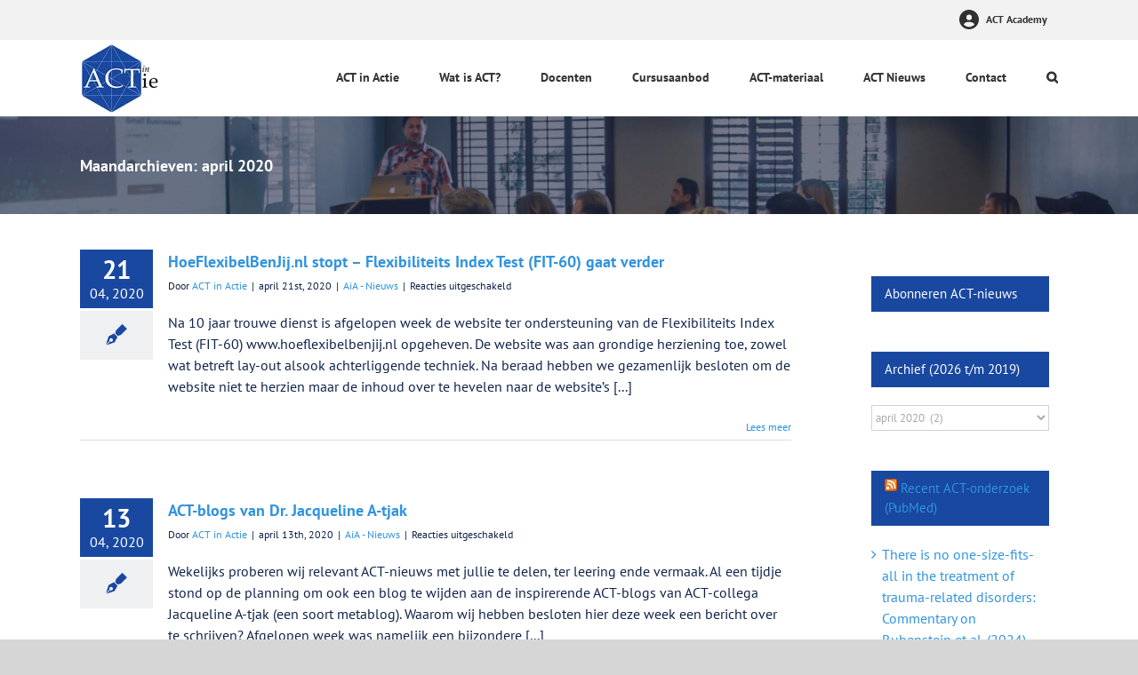

--- FILE ---
content_type: text/html; charset=UTF-8
request_url: https://www.actinactie.nl/2020/04/
body_size: 16637
content:
<!DOCTYPE html><html class="avada-html-layout-wide avada-html-header-position-top avada-html-is-archive" lang="nl-NL" prefix="og: http://ogp.me/ns# fb: http://ogp.me/ns/fb#"><head><script data-no-optimize="1">var litespeed_docref=sessionStorage.getItem("litespeed_docref");litespeed_docref&&(Object.defineProperty(document,"referrer",{get:function(){return litespeed_docref}}),sessionStorage.removeItem("litespeed_docref"));</script> <meta http-equiv="X-UA-Compatible" content="IE=edge" /><meta http-equiv="Content-Type" content="text/html; charset=utf-8"/><meta name="viewport" content="width=device-width, initial-scale=1" /><meta name='robots' content='noindex, follow' /><title>april 2020 - ACT in Actie</title><meta property="og:locale" content="nl_NL" /><meta property="og:type" content="website" /><meta property="og:title" content="april 2020 - ACT in Actie" /><meta property="og:url" content="https://www.actinactie.nl/2020/04/" /><meta property="og:site_name" content="ACT in Actie" /><meta name="twitter:card" content="summary_large_image" /><meta name="twitter:site" content="@timbatink" /> <script type="application/ld+json" class="yoast-schema-graph">{"@context":"https://schema.org","@graph":[{"@type":"CollectionPage","@id":"https://www.actinactie.nl/2020/04/","url":"https://www.actinactie.nl/2020/04/","name":"april 2020 - ACT in Actie","isPartOf":{"@id":"https://www.actinactie.nl/#website"},"breadcrumb":{"@id":"https://www.actinactie.nl/2020/04/#breadcrumb"},"inLanguage":"nl-NL"},{"@type":"BreadcrumbList","@id":"https://www.actinactie.nl/2020/04/#breadcrumb","itemListElement":[{"@type":"ListItem","position":1,"name":"Home","item":"https://www.actinactie.nl/"},{"@type":"ListItem","position":2,"name":"Archieven voor april 2020"}]},{"@type":"WebSite","@id":"https://www.actinactie.nl/#website","url":"https://www.actinactie.nl/","name":"ACT in Actie","description":"Cursus &amp; Opleiding","publisher":{"@id":"https://www.actinactie.nl/#organization"},"potentialAction":[{"@type":"SearchAction","target":{"@type":"EntryPoint","urlTemplate":"https://www.actinactie.nl/?s={search_term_string}"},"query-input":{"@type":"PropertyValueSpecification","valueRequired":true,"valueName":"search_term_string"}}],"inLanguage":"nl-NL"},{"@type":"Organization","@id":"https://www.actinactie.nl/#organization","name":"ACT in Actie - Cursus en Opleiding","url":"https://www.actinactie.nl/","logo":{"@type":"ImageObject","inLanguage":"nl-NL","@id":"https://www.actinactie.nl/#/schema/logo/image/","url":"https://www.actinactie.nl/WP/wp-content/uploads/2017/04/ACTinActie.jpg","contentUrl":"https://www.actinactie.nl/WP/wp-content/uploads/2017/04/ACTinActie.jpg","width":600,"height":600,"caption":"ACT in Actie - Cursus en Opleiding"},"image":{"@id":"https://www.actinactie.nl/#/schema/logo/image/"},"sameAs":["https://www.facebook.com/ACTinActie/","https://x.com/timbatink","http://www.linkedin.com/in/tim-batink-2b373a23","http://www.youtube.com/channel/UC8mVIA8JH_AeYrN6LwAz33g"]}]}</script> <link rel='dns-prefetch' href='//ajax.googleapis.com' /><link rel="alternate" type="application/rss+xml" title="ACT in Actie &raquo; feed" href="https://www.actinactie.nl/feed/" /><meta property="og:locale" content="nl_NL"/><meta property="og:type" content="article"/><meta property="og:site_name" content="ACT in Actie"/><meta property="og:title" content="april 2020 - ACT in Actie"/><meta property="og:url" content="https://www.actinactie.nl/aia-nieuws/10-jaar-hoeflexibelbenjij-nl-signing-off/"/><meta property="og:image" content="https://www.actinactie.nl/WP/wp-content/uploads/2023/07/actinactie-norm.jpg"/><meta property="og:image:width" content="89"/><meta property="og:image:height" content="85"/><meta property="og:image:type" content="image/jpeg"/><style id='wp-img-auto-sizes-contain-inline-css' type='text/css'>img:is([sizes=auto i],[sizes^="auto," i]){contain-intrinsic-size:3000px 1500px}
/*# sourceURL=wp-img-auto-sizes-contain-inline-css */</style><link data-optimized="2" rel="stylesheet" href="https://www.actinactie.nl/WP/wp-content/litespeed/css/5f8b846a3a202c26d04ea1617ad5a431.css?ver=5aae7" /><link rel='stylesheet' id='jquery-style-css' href='https://ajax.googleapis.com/ajax/libs/jqueryui/1.11.4/themes/smoothness/jquery-ui.css?ver=6.9' type='text/css' media='all' /> <script type="litespeed/javascript" data-src="https://www.actinactie.nl/WP/wp-includes/js/jquery/jquery.min.js" id="jquery-core-js"></script> <link rel="https://api.w.org/" href="https://www.actinactie.nl/wp-json/" /><link rel="EditURI" type="application/rsd+xml" title="RSD" href="https://www.actinactie.nl/WP/xmlrpc.php?rsd" /><meta name="generator" content="WordPress 6.9" /><style type="text/css" id="css-fb-visibility">@media screen and (max-width: 640px){.fusion-no-small-visibility{display:none !important;}body .sm-text-align-center{text-align:center !important;}body .sm-text-align-left{text-align:left !important;}body .sm-text-align-right{text-align:right !important;}body .sm-text-align-justify{text-align:justify !important;}body .sm-flex-align-center{justify-content:center !important;}body .sm-flex-align-flex-start{justify-content:flex-start !important;}body .sm-flex-align-flex-end{justify-content:flex-end !important;}body .sm-mx-auto{margin-left:auto !important;margin-right:auto !important;}body .sm-ml-auto{margin-left:auto !important;}body .sm-mr-auto{margin-right:auto !important;}body .fusion-absolute-position-small{position:absolute;width:100%;}.awb-sticky.awb-sticky-small{ position: sticky; top: var(--awb-sticky-offset,0); }}@media screen and (min-width: 641px) and (max-width: 1024px){.fusion-no-medium-visibility{display:none !important;}body .md-text-align-center{text-align:center !important;}body .md-text-align-left{text-align:left !important;}body .md-text-align-right{text-align:right !important;}body .md-text-align-justify{text-align:justify !important;}body .md-flex-align-center{justify-content:center !important;}body .md-flex-align-flex-start{justify-content:flex-start !important;}body .md-flex-align-flex-end{justify-content:flex-end !important;}body .md-mx-auto{margin-left:auto !important;margin-right:auto !important;}body .md-ml-auto{margin-left:auto !important;}body .md-mr-auto{margin-right:auto !important;}body .fusion-absolute-position-medium{position:absolute;width:100%;}.awb-sticky.awb-sticky-medium{ position: sticky; top: var(--awb-sticky-offset,0); }}@media screen and (min-width: 1025px){.fusion-no-large-visibility{display:none !important;}body .lg-text-align-center{text-align:center !important;}body .lg-text-align-left{text-align:left !important;}body .lg-text-align-right{text-align:right !important;}body .lg-text-align-justify{text-align:justify !important;}body .lg-flex-align-center{justify-content:center !important;}body .lg-flex-align-flex-start{justify-content:flex-start !important;}body .lg-flex-align-flex-end{justify-content:flex-end !important;}body .lg-mx-auto{margin-left:auto !important;margin-right:auto !important;}body .lg-ml-auto{margin-left:auto !important;}body .lg-mr-auto{margin-right:auto !important;}body .fusion-absolute-position-large{position:absolute;width:100%;}.awb-sticky.awb-sticky-large{ position: sticky; top: var(--awb-sticky-offset,0); }}</style><link rel="icon" href="https://www.actinactie.nl/WP/wp-content/uploads/2017/04/cropped-ACTinActie-32x32.jpg" sizes="32x32" /><link rel="icon" href="https://www.actinactie.nl/WP/wp-content/uploads/2017/04/cropped-ACTinActie-192x192.jpg" sizes="192x192" /><link rel="apple-touch-icon" href="https://www.actinactie.nl/WP/wp-content/uploads/2017/04/cropped-ACTinActie-180x180.jpg" /><meta name="msapplication-TileImage" content="https://www.actinactie.nl/WP/wp-content/uploads/2017/04/cropped-ACTinActie-270x270.jpg" /><style type="text/css" id="wp-custom-css">.fusion-social-links-header {
display: none;
}</style> <script type="litespeed/javascript">var doc=document.documentElement;doc.setAttribute('data-useragent',navigator.userAgent)</script>  <script type="litespeed/javascript">(function(w,d,s,l,i){w[l]=w[l]||[];w[l].push({'gtm.start':new Date().getTime(),event:'gtm.js'});var f=d.getElementsByTagName(s)[0],j=d.createElement(s),dl=l!='dataLayer'?'&l='+l:'';j.async=!0;j.src='https://www.googletagmanager.com/gtm.js?id='+i+dl;f.parentNode.insertBefore(j,f)})(window,document,'script','dataLayer','GTM-K8QX6RV')</script> <style id='global-styles-inline-css' type='text/css'>:root{--wp--preset--aspect-ratio--square: 1;--wp--preset--aspect-ratio--4-3: 4/3;--wp--preset--aspect-ratio--3-4: 3/4;--wp--preset--aspect-ratio--3-2: 3/2;--wp--preset--aspect-ratio--2-3: 2/3;--wp--preset--aspect-ratio--16-9: 16/9;--wp--preset--aspect-ratio--9-16: 9/16;--wp--preset--color--black: #000000;--wp--preset--color--cyan-bluish-gray: #abb8c3;--wp--preset--color--white: #ffffff;--wp--preset--color--pale-pink: #f78da7;--wp--preset--color--vivid-red: #cf2e2e;--wp--preset--color--luminous-vivid-orange: #ff6900;--wp--preset--color--luminous-vivid-amber: #fcb900;--wp--preset--color--light-green-cyan: #7bdcb5;--wp--preset--color--vivid-green-cyan: #00d084;--wp--preset--color--pale-cyan-blue: #8ed1fc;--wp--preset--color--vivid-cyan-blue: #0693e3;--wp--preset--color--vivid-purple: #9b51e0;--wp--preset--color--awb-color-1: rgba(255,255,255,1);--wp--preset--color--awb-color-2: rgba(246,246,246,1);--wp--preset--color--awb-color-3: rgba(224,222,222,1);--wp--preset--color--awb-color-4: rgba(160,206,78,1);--wp--preset--color--awb-color-5: rgba(48,147,222,1);--wp--preset--color--awb-color-6: rgba(116,116,116,1);--wp--preset--color--awb-color-7: rgba(25,72,160,1);--wp--preset--color--awb-color-8: rgba(51,51,51,1);--wp--preset--color--awb-color-custom-10: rgba(235,234,234,1);--wp--preset--color--awb-color-custom-11: rgba(17,36,75,1);--wp--preset--color--awb-color-custom-12: rgba(235,234,234,0.8);--wp--preset--color--awb-color-custom-13: rgba(248,248,248,1);--wp--preset--color--awb-color-custom-14: rgba(249,249,249,1);--wp--preset--gradient--vivid-cyan-blue-to-vivid-purple: linear-gradient(135deg,rgb(6,147,227) 0%,rgb(155,81,224) 100%);--wp--preset--gradient--light-green-cyan-to-vivid-green-cyan: linear-gradient(135deg,rgb(122,220,180) 0%,rgb(0,208,130) 100%);--wp--preset--gradient--luminous-vivid-amber-to-luminous-vivid-orange: linear-gradient(135deg,rgb(252,185,0) 0%,rgb(255,105,0) 100%);--wp--preset--gradient--luminous-vivid-orange-to-vivid-red: linear-gradient(135deg,rgb(255,105,0) 0%,rgb(207,46,46) 100%);--wp--preset--gradient--very-light-gray-to-cyan-bluish-gray: linear-gradient(135deg,rgb(238,238,238) 0%,rgb(169,184,195) 100%);--wp--preset--gradient--cool-to-warm-spectrum: linear-gradient(135deg,rgb(74,234,220) 0%,rgb(151,120,209) 20%,rgb(207,42,186) 40%,rgb(238,44,130) 60%,rgb(251,105,98) 80%,rgb(254,248,76) 100%);--wp--preset--gradient--blush-light-purple: linear-gradient(135deg,rgb(255,206,236) 0%,rgb(152,150,240) 100%);--wp--preset--gradient--blush-bordeaux: linear-gradient(135deg,rgb(254,205,165) 0%,rgb(254,45,45) 50%,rgb(107,0,62) 100%);--wp--preset--gradient--luminous-dusk: linear-gradient(135deg,rgb(255,203,112) 0%,rgb(199,81,192) 50%,rgb(65,88,208) 100%);--wp--preset--gradient--pale-ocean: linear-gradient(135deg,rgb(255,245,203) 0%,rgb(182,227,212) 50%,rgb(51,167,181) 100%);--wp--preset--gradient--electric-grass: linear-gradient(135deg,rgb(202,248,128) 0%,rgb(113,206,126) 100%);--wp--preset--gradient--midnight: linear-gradient(135deg,rgb(2,3,129) 0%,rgb(40,116,252) 100%);--wp--preset--font-size--small: 12px;--wp--preset--font-size--medium: 20px;--wp--preset--font-size--large: 24px;--wp--preset--font-size--x-large: 42px;--wp--preset--font-size--normal: 16px;--wp--preset--font-size--xlarge: 32px;--wp--preset--font-size--huge: 48px;--wp--preset--spacing--20: 0.44rem;--wp--preset--spacing--30: 0.67rem;--wp--preset--spacing--40: 1rem;--wp--preset--spacing--50: 1.5rem;--wp--preset--spacing--60: 2.25rem;--wp--preset--spacing--70: 3.38rem;--wp--preset--spacing--80: 5.06rem;--wp--preset--shadow--natural: 6px 6px 9px rgba(0, 0, 0, 0.2);--wp--preset--shadow--deep: 12px 12px 50px rgba(0, 0, 0, 0.4);--wp--preset--shadow--sharp: 6px 6px 0px rgba(0, 0, 0, 0.2);--wp--preset--shadow--outlined: 6px 6px 0px -3px rgb(255, 255, 255), 6px 6px rgb(0, 0, 0);--wp--preset--shadow--crisp: 6px 6px 0px rgb(0, 0, 0);}:where(.is-layout-flex){gap: 0.5em;}:where(.is-layout-grid){gap: 0.5em;}body .is-layout-flex{display: flex;}.is-layout-flex{flex-wrap: wrap;align-items: center;}.is-layout-flex > :is(*, div){margin: 0;}body .is-layout-grid{display: grid;}.is-layout-grid > :is(*, div){margin: 0;}:where(.wp-block-columns.is-layout-flex){gap: 2em;}:where(.wp-block-columns.is-layout-grid){gap: 2em;}:where(.wp-block-post-template.is-layout-flex){gap: 1.25em;}:where(.wp-block-post-template.is-layout-grid){gap: 1.25em;}.has-black-color{color: var(--wp--preset--color--black) !important;}.has-cyan-bluish-gray-color{color: var(--wp--preset--color--cyan-bluish-gray) !important;}.has-white-color{color: var(--wp--preset--color--white) !important;}.has-pale-pink-color{color: var(--wp--preset--color--pale-pink) !important;}.has-vivid-red-color{color: var(--wp--preset--color--vivid-red) !important;}.has-luminous-vivid-orange-color{color: var(--wp--preset--color--luminous-vivid-orange) !important;}.has-luminous-vivid-amber-color{color: var(--wp--preset--color--luminous-vivid-amber) !important;}.has-light-green-cyan-color{color: var(--wp--preset--color--light-green-cyan) !important;}.has-vivid-green-cyan-color{color: var(--wp--preset--color--vivid-green-cyan) !important;}.has-pale-cyan-blue-color{color: var(--wp--preset--color--pale-cyan-blue) !important;}.has-vivid-cyan-blue-color{color: var(--wp--preset--color--vivid-cyan-blue) !important;}.has-vivid-purple-color{color: var(--wp--preset--color--vivid-purple) !important;}.has-black-background-color{background-color: var(--wp--preset--color--black) !important;}.has-cyan-bluish-gray-background-color{background-color: var(--wp--preset--color--cyan-bluish-gray) !important;}.has-white-background-color{background-color: var(--wp--preset--color--white) !important;}.has-pale-pink-background-color{background-color: var(--wp--preset--color--pale-pink) !important;}.has-vivid-red-background-color{background-color: var(--wp--preset--color--vivid-red) !important;}.has-luminous-vivid-orange-background-color{background-color: var(--wp--preset--color--luminous-vivid-orange) !important;}.has-luminous-vivid-amber-background-color{background-color: var(--wp--preset--color--luminous-vivid-amber) !important;}.has-light-green-cyan-background-color{background-color: var(--wp--preset--color--light-green-cyan) !important;}.has-vivid-green-cyan-background-color{background-color: var(--wp--preset--color--vivid-green-cyan) !important;}.has-pale-cyan-blue-background-color{background-color: var(--wp--preset--color--pale-cyan-blue) !important;}.has-vivid-cyan-blue-background-color{background-color: var(--wp--preset--color--vivid-cyan-blue) !important;}.has-vivid-purple-background-color{background-color: var(--wp--preset--color--vivid-purple) !important;}.has-black-border-color{border-color: var(--wp--preset--color--black) !important;}.has-cyan-bluish-gray-border-color{border-color: var(--wp--preset--color--cyan-bluish-gray) !important;}.has-white-border-color{border-color: var(--wp--preset--color--white) !important;}.has-pale-pink-border-color{border-color: var(--wp--preset--color--pale-pink) !important;}.has-vivid-red-border-color{border-color: var(--wp--preset--color--vivid-red) !important;}.has-luminous-vivid-orange-border-color{border-color: var(--wp--preset--color--luminous-vivid-orange) !important;}.has-luminous-vivid-amber-border-color{border-color: var(--wp--preset--color--luminous-vivid-amber) !important;}.has-light-green-cyan-border-color{border-color: var(--wp--preset--color--light-green-cyan) !important;}.has-vivid-green-cyan-border-color{border-color: var(--wp--preset--color--vivid-green-cyan) !important;}.has-pale-cyan-blue-border-color{border-color: var(--wp--preset--color--pale-cyan-blue) !important;}.has-vivid-cyan-blue-border-color{border-color: var(--wp--preset--color--vivid-cyan-blue) !important;}.has-vivid-purple-border-color{border-color: var(--wp--preset--color--vivid-purple) !important;}.has-vivid-cyan-blue-to-vivid-purple-gradient-background{background: var(--wp--preset--gradient--vivid-cyan-blue-to-vivid-purple) !important;}.has-light-green-cyan-to-vivid-green-cyan-gradient-background{background: var(--wp--preset--gradient--light-green-cyan-to-vivid-green-cyan) !important;}.has-luminous-vivid-amber-to-luminous-vivid-orange-gradient-background{background: var(--wp--preset--gradient--luminous-vivid-amber-to-luminous-vivid-orange) !important;}.has-luminous-vivid-orange-to-vivid-red-gradient-background{background: var(--wp--preset--gradient--luminous-vivid-orange-to-vivid-red) !important;}.has-very-light-gray-to-cyan-bluish-gray-gradient-background{background: var(--wp--preset--gradient--very-light-gray-to-cyan-bluish-gray) !important;}.has-cool-to-warm-spectrum-gradient-background{background: var(--wp--preset--gradient--cool-to-warm-spectrum) !important;}.has-blush-light-purple-gradient-background{background: var(--wp--preset--gradient--blush-light-purple) !important;}.has-blush-bordeaux-gradient-background{background: var(--wp--preset--gradient--blush-bordeaux) !important;}.has-luminous-dusk-gradient-background{background: var(--wp--preset--gradient--luminous-dusk) !important;}.has-pale-ocean-gradient-background{background: var(--wp--preset--gradient--pale-ocean) !important;}.has-electric-grass-gradient-background{background: var(--wp--preset--gradient--electric-grass) !important;}.has-midnight-gradient-background{background: var(--wp--preset--gradient--midnight) !important;}.has-small-font-size{font-size: var(--wp--preset--font-size--small) !important;}.has-medium-font-size{font-size: var(--wp--preset--font-size--medium) !important;}.has-large-font-size{font-size: var(--wp--preset--font-size--large) !important;}.has-x-large-font-size{font-size: var(--wp--preset--font-size--x-large) !important;}
/*# sourceURL=global-styles-inline-css */</style></head><body class="archive date wp-theme-Avada wp-child-theme-Avada-Child-Theme has-sidebar fusion-image-hovers fusion-pagination-sizing fusion-button_type-flat fusion-button_span-no fusion-button_gradient-linear avada-image-rollover-circle-yes avada-image-rollover-yes avada-image-rollover-direction-left fusion-body ltr fusion-sticky-header no-tablet-sticky-header no-mobile-sticky-header no-mobile-slidingbar no-mobile-totop avada-has-rev-slider-styles fusion-disable-outline fusion-sub-menu-fade mobile-logo-pos-left layout-wide-mode avada-has-boxed-modal-shadow-medium layout-scroll-offset-full avada-has-zero-margin-offset-top fusion-top-header menu-text-align-center mobile-menu-design-modern fusion-show-pagination-text fusion-header-layout-v3 avada-responsive avada-footer-fx-none avada-menu-highlight-style-bottombar fusion-search-form-classic fusion-main-menu-search-dropdown fusion-avatar-square avada-sticky-shrinkage avada-dropdown-styles avada-blog-layout-large alternate avada-blog-archive-layout-large alternate avada-header-shadow-no avada-menu-icon-position-left avada-has-megamenu-shadow avada-has-mainmenu-dropdown-divider avada-has-pagetitle-bg-full avada-has-main-nav-search-icon avada-has-breadcrumb-mobile-hidden avada-has-titlebar-bar_and_content avada-header-border-color-full-transparent avada-has-pagination-padding avada-flyout-menu-direction-fade avada-ec-views-v1" data-awb-post-id="2092">
<a class="skip-link screen-reader-text" href="#content">Ga naar inhoud</a><div id="boxed-wrapper"><div id="wrapper" class="fusion-wrapper"><div id="home" style="position:relative;top:-1px;"></div><header class="fusion-header-wrapper"><div class="fusion-header-v3 fusion-logo-alignment fusion-logo-left fusion-sticky-menu- fusion-sticky-logo-1 fusion-mobile-logo-  fusion-mobile-menu-design-modern"><div class="fusion-secondary-header"><div class="fusion-row"><div class="fusion-alignright"><div class="fusion-contact-info"><span class="fusion-contact-info-phone-number"><a href="https://actcursusonline.nl/my-account/" target="_blank" class="academy-button">ACT Academy</a></span></div></div></div></div><div class="fusion-header-sticky-height"></div><div class="fusion-header"><div class="fusion-row"><div class="fusion-logo" data-margin-top="8" data-margin-bottom="8" data-margin-left="0px" data-margin-right="0px">
<a class="fusion-logo-link"  href="https://www.actinactie.nl/" >
<img data-lazyloaded="1" src="[data-uri]" data-src="https://www.actinactie.nl/WP/wp-content/uploads/2023/07/actinactie-norm.jpg.webp" data-srcset="https://www.actinactie.nl/WP/wp-content/uploads/2023/07/actinactie-norm.jpg.webp 1x, https://www.actinactie.nl/WP/wp-content/uploads/2023/07/actinactie-ret.jpg.webp 2x" width="89" height="85" style="max-height:85px;height:auto;" alt="ACT in Actie Logo" data-retina_logo_url="https://www.actinactie.nl/WP/wp-content/uploads/2023/07/actinactie-ret.jpg.webp" class="fusion-standard-logo" />
<img data-lazyloaded="1" src="[data-uri]" data-src="https://www.actinactie.nl/WP/wp-content/uploads/2023/07/actinactie-norm.jpg.webp" data-srcset="https://www.actinactie.nl/WP/wp-content/uploads/2023/07/actinactie-norm.jpg.webp 1x, https://www.actinactie.nl/WP/wp-content/uploads/2023/07/actinactie-ret.jpg.webp 2x" width="89" height="85" style="max-height:85px;height:auto;" alt="ACT in Actie Logo" data-retina_logo_url="https://www.actinactie.nl/WP/wp-content/uploads/2023/07/actinactie-ret.jpg.webp" class="fusion-sticky-logo" />
</a></div><nav class="fusion-main-menu" aria-label="Main Menu"><ul id="menu-main" class="fusion-menu"><li  id="menu-item-77"  class="menu-item menu-item-type-post_type menu-item-object-page menu-item-home menu-item-77"  data-item-id="77"><a  href="https://www.actinactie.nl/" class="fusion-bottombar-highlight"><span class="menu-text">ACT in Actie</span></a></li><li  id="menu-item-46"  class="menu-item menu-item-type-post_type menu-item-object-page menu-item-46"  data-item-id="46"><a  href="https://www.actinactie.nl/wat-is-act/" class="fusion-bottombar-highlight"><span class="menu-text">Wat is ACT?</span></a></li><li  id="menu-item-372"  class="menu-item menu-item-type-post_type menu-item-object-page menu-item-372"  data-item-id="372"><a  href="https://www.actinactie.nl/docenten/" class="fusion-bottombar-highlight"><span class="menu-text">Docenten</span></a></li><li  id="menu-item-43"  class="menu-item menu-item-type-post_type menu-item-object-page menu-item-has-children menu-item-43 fusion-dropdown-menu"  data-item-id="43"><a  href="https://www.actinactie.nl/cursusaanbod/" class="fusion-bottombar-highlight"><span class="menu-text">Cursusaanbod</span></a><ul class="sub-menu"><li  id="menu-item-65"  class="menu-item menu-item-type-post_type menu-item-object-page menu-item-65 fusion-dropdown-submenu" ><a  href="https://www.actinactie.nl/act-cursus/" class="fusion-bottombar-highlight"><span>ACT-basiscursus</span></a></li><li  id="menu-item-2779"  class="menu-item menu-item-type-post_type menu-item-object-page menu-item-2779 fusion-dropdown-submenu" ><a  href="https://www.actinactie.nl/act-basiscursus-online/" class="fusion-bottombar-highlight"><span>ACT-basiscursus Online</span></a></li><li  id="menu-item-478"  class="menu-item menu-item-type-post_type menu-item-object-page menu-item-478 fusion-dropdown-submenu" ><a  href="https://www.actinactie.nl/act-verdiepingscursus/" class="fusion-bottombar-highlight"><span>ACT-verdiepingscursus</span></a></li><li  id="menu-item-5287"  class="menu-item menu-item-type-post_type menu-item-object-page menu-item-5287 fusion-dropdown-submenu" ><a  href="https://www.actinactie.nl/online-act-verdiepingscursus/" class="fusion-bottombar-highlight"><span>ACT-verdiepingscursus Online</span></a></li><li  id="menu-item-5578"  class="menu-item menu-item-type-post_type menu-item-object-page menu-item-5578 fusion-dropdown-submenu" ><a  href="https://www.actinactie.nl/specialisatie-act-schematherapie/" class="fusion-bottombar-highlight"><span>Specialisatie – ACT &#038; Schematherapie</span></a></li><li  id="menu-item-6786"  class="menu-item menu-item-type-post_type menu-item-object-page menu-item-6786 fusion-dropdown-submenu" ><a  href="https://www.actinactie.nl/specialisatie-act-jongeren/" class="fusion-bottombar-highlight"><span>Specialisatie – ACT &#038; Jongeren</span></a></li><li  id="menu-item-4152"  class="menu-item menu-item-type-post_type menu-item-object-page menu-item-4152 fusion-dropdown-submenu" ><a  href="https://www.actinactie.nl/specialisatie-act-chronische-pijn/" class="fusion-bottombar-highlight"><span>Specialisatie – ACT &#038; Chronische Pijn</span></a></li><li  id="menu-item-3737"  class="menu-item menu-item-type-post_type menu-item-object-page menu-item-3737 fusion-dropdown-submenu" ><a  href="https://www.actinactie.nl/specialisatie-act-slapen/" class="fusion-bottombar-highlight"><span>Specialisatie – ACT &#038; Slapeloosheid</span></a></li><li  id="menu-item-2807"  class="menu-item menu-item-type-post_type menu-item-object-page menu-item-2807 fusion-dropdown-submenu" ><a  href="https://www.actinactie.nl/act-in-actie-academy-professional-access/" class="fusion-bottombar-highlight"><span>ACTFLIX &#038; ACT in Actie Academy</span></a></li><li  id="menu-item-68"  class="menu-item menu-item-type-post_type menu-item-object-page menu-item-68 fusion-dropdown-submenu" ><a  href="https://www.actinactie.nl/supervisie/" class="fusion-bottombar-highlight"><span>Supervisie</span></a></li><li  id="menu-item-324"  class="menu-item menu-item-type-post_type menu-item-object-page menu-item-324 fusion-dropdown-submenu" ><a  href="https://www.actinactie.nl/aanmeldformulier/" class="fusion-bottombar-highlight"><span>Aanmelden</span></a></li></ul></li><li  id="menu-item-44"  class="menu-item menu-item-type-post_type menu-item-object-page menu-item-has-children menu-item-44 fusion-dropdown-menu"  data-item-id="44"><a  href="https://www.actinactie.nl/act-materiaal/" class="fusion-bottombar-highlight"><span class="menu-text">ACT-materiaal</span></a><ul class="sub-menu"><li  id="menu-item-69"  class="menu-item menu-item-type-post_type menu-item-object-page menu-item-69 fusion-dropdown-submenu" ><a  href="https://www.actinactie.nl/downloads/" class="fusion-bottombar-highlight"><span>Oefeningen, Metaforen &#038; Folders</span></a></li><li  id="menu-item-900"  class="menu-item menu-item-type-post_type menu-item-object-page menu-item-900 fusion-dropdown-submenu" ><a  href="https://www.actinactie.nl/audio-materiaal/" class="fusion-bottombar-highlight"><span>Audio materiaal</span></a></li><li  id="menu-item-901"  class="menu-item menu-item-type-post_type menu-item-object-page menu-item-901 fusion-dropdown-submenu" ><a  href="https://www.actinactie.nl/video-materiaal/" class="fusion-bottombar-highlight"><span>Video materiaal</span></a></li><li  id="menu-item-2067"  class="menu-item menu-item-type-post_type menu-item-object-page menu-item-2067 fusion-dropdown-submenu" ><a  href="https://www.actinactie.nl/flexibiliteits-index-test-fit-60/" class="fusion-bottombar-highlight"><span>Flexibiliteits Index Test (FIT-60)</span></a></li><li  id="menu-item-72"  class="menu-item menu-item-type-post_type menu-item-object-page menu-item-72 fusion-dropdown-submenu" ><a  href="https://www.actinactie.nl/zelftest/" class="fusion-bottombar-highlight"><span>Vragenlijsten</span></a></li><li  id="menu-item-71"  class="menu-item menu-item-type-post_type menu-item-object-page menu-item-71 fusion-dropdown-submenu" ><a  href="https://www.actinactie.nl/time-to-act/" class="fusion-bottombar-highlight"><span>Time to ACT!</span></a></li><li  id="menu-item-5372"  class="menu-item menu-item-type-post_type menu-item-object-page menu-item-5372 fusion-dropdown-submenu" ><a  href="https://www.actinactie.nl/klacht-naar-veerkracht-ehealth/" class="fusion-bottombar-highlight"><span>Klacht naar Veerkracht – eHealth</span></a></li></ul></li><li  id="menu-item-1161"  class="menu-item menu-item-type-post_type menu-item-object-page current_page_parent menu-item-1161"  data-item-id="1161"><a  href="https://www.actinactie.nl/actia-nieuws/" class="fusion-bottombar-highlight"><span class="menu-text">ACT Nieuws</span></a></li><li  id="menu-item-45"  class="menu-item menu-item-type-post_type menu-item-object-page menu-item-has-children menu-item-45 fusion-dropdown-menu"  data-item-id="45"><a  href="https://www.actinactie.nl/contact-2/" class="fusion-bottombar-highlight"><span class="menu-text">Contact</span></a><ul class="sub-menu"><li  id="menu-item-742"  class="menu-item menu-item-type-post_type menu-item-object-page menu-item-742 fusion-dropdown-submenu" ><a  href="https://www.actinactie.nl/contactformulier/" class="fusion-bottombar-highlight"><span>Contactformulier</span></a></li><li  id="menu-item-955"  class="menu-item menu-item-type-post_type menu-item-object-page menu-item-955 fusion-dropdown-submenu" ><a  href="https://www.actinactie.nl/cursuslocaties/" class="fusion-bottombar-highlight"><span>Cursuslocaties</span></a></li><li  id="menu-item-967"  class="menu-item menu-item-type-post_type menu-item-object-page menu-item-has-children menu-item-967 fusion-dropdown-submenu" ><a  href="https://www.actinactie.nl/regelgeving/" class="fusion-bottombar-highlight"><span>Regelgeving</span></a><ul class="sub-menu"><li  id="menu-item-84"  class="menu-item menu-item-type-post_type menu-item-object-page menu-item-84" ><a  href="https://www.actinactie.nl/algemene-voorwaarden/" class="fusion-bottombar-highlight"><span>Algemene Voorwaarden</span></a></li><li  id="menu-item-85"  class="menu-item menu-item-type-post_type menu-item-object-page menu-item-85" ><a  href="https://www.actinactie.nl/disclaimer/" class="fusion-bottombar-highlight"><span>Disclaimer</span></a></li><li  id="menu-item-966"  class="menu-item menu-item-type-post_type menu-item-object-page menu-item-966" ><a  href="https://www.actinactie.nl/cookieverklaring/" class="fusion-bottombar-highlight"><span>Cookieverklaring</span></a></li><li  id="menu-item-542"  class="menu-item menu-item-type-post_type menu-item-object-page menu-item-privacy-policy menu-item-542" ><a  href="https://www.actinactie.nl/privacyverklaring/" class="fusion-bottombar-highlight"><span>Privacyverklaring</span></a></li><li  id="menu-item-192"  class="menu-item menu-item-type-post_type menu-item-object-page menu-item-192" ><a  href="https://www.actinactie.nl/klachtprocedure/" class="fusion-bottombar-highlight"><span>Klachtprocedure</span></a></li></ul></li></ul></li><li class="fusion-custom-menu-item fusion-main-menu-search"><a class="fusion-main-menu-icon" href="#" aria-label="Zoeken" data-title="Zoeken" title="Zoeken" role="button" aria-expanded="false"></a><div class="fusion-custom-menu-item-contents"><form role="search" class="searchform fusion-search-form  fusion-search-form-classic" method="get" action="https://www.actinactie.nl/"><div class="fusion-search-form-content"><div class="fusion-search-field search-field">
<label><span class="screen-reader-text">Zoeken naar:</span>
<input type="search" value="" name="s" class="s" placeholder="Zoeken..." required aria-required="true" aria-label="Zoeken..."/>
</label></div><div class="fusion-search-button search-button">
<input type="submit" class="fusion-search-submit searchsubmit" aria-label="Zoeken" value="&#xf002;" /></div></div></form></div></li></ul></nav><div class="fusion-mobile-menu-icons">
<a href="#" class="fusion-icon awb-icon-bars" aria-label="Toggle mobile menu" aria-expanded="false"></a></div><nav class="fusion-mobile-nav-holder fusion-mobile-menu-text-align-left" aria-label="Main Menu Mobile"></nav></div></div></div><div class="fusion-clearfix"></div></header><div id="sliders-container" class="fusion-slider-visibility"></div><section class="avada-page-titlebar-wrapper" aria-labelledby="awb-ptb-heading"><div class="fusion-page-title-bar fusion-page-title-bar-breadcrumbs fusion-page-title-bar-left"><div class="fusion-page-title-row"><div class="fusion-page-title-wrapper"><div class="fusion-page-title-captions"><h1 id="awb-ptb-heading" class="entry-title">Maandarchieven: <span>april 2020</span></h1></div></div></div></div></section><main id="main" class="clearfix "><div class="fusion-row" style=""><section id="content" class="" style="float: left;"><div id="posts-container" class="fusion-blog-archive fusion-blog-layout-large-alternate-wrapper fusion-clearfix"><div class="fusion-posts-container fusion-blog-layout-large-alternate fusion-blog-pagination fusion-blog-rollover " data-pages="1"><article id="post-2092" class="fusion-post-large-alternate  post fusion-clearfix post-2092 type-post status-publish format-standard hentry category-aia-nieuws"><div class="fusion-date-and-formats"><div class="fusion-date-box">
<span class="fusion-date">
21	</span>
<span class="fusion-month-year">
04, 2020	</span></div><div class="fusion-format-box">
<i class="awb-icon-pen" aria-hidden="true"></i></div></div><div class="fusion-post-content post-content"><h2 class="entry-title fusion-post-title"><a href="https://www.actinactie.nl/aia-nieuws/10-jaar-hoeflexibelbenjij-nl-signing-off/">HoeFlexibelBenJij.nl stopt &#8211; Flexibiliteits Index Test (FIT-60) gaat verder</a></h2><p class="fusion-single-line-meta">Door <span><a href="https://www.actinactie.nl/author/admin/" title="Berichten van ACT in Actie" rel="author">ACT in Actie</a></span><span class="fusion-inline-sep">|</span><span class="updated rich-snippet-hidden">2022-03-25T14:26:17+01:00</span><span>april 21st, 2020</span><span class="fusion-inline-sep">|</span><a href="https://www.actinactie.nl/category/aia-nieuws/" rel="category tag">AiA - Nieuws</a><span class="fusion-inline-sep">|</span><span class="fusion-comments"><span>Reacties uitgeschakeld<span class="screen-reader-text"> voor HoeFlexibelBenJij.nl stopt &#8211; Flexibiliteits Index Test (FIT-60) gaat verder</span></span></span></p><div class="fusion-post-content-container"><p>Na 10 jaar trouwe dienst is afgelopen week de website ter ondersteuning van de Flexibiliteits Index Test (FIT-60) www.hoeflexibelbenjij.nl opgeheven. De website was aan grondige herziening toe, zowel wat betreft lay-out alsook achterliggende techniek. Na beraad hebben we gezamenlijk besloten om de website niet te herzien maar de inhoud over te hevelen naar de website’s  [...]</p></div></div><div class="fusion-meta-info"><div class="fusion-alignright">
<a href="https://www.actinactie.nl/aia-nieuws/10-jaar-hoeflexibelbenjij-nl-signing-off/" class="fusion-read-more" aria-label="More on HoeFlexibelBenJij.nl stopt &#8211; Flexibiliteits Index Test (FIT-60) gaat verder">
Lees meer									</a></div></div></article><article id="post-1896" class="fusion-post-large-alternate  post fusion-clearfix post-1896 type-post status-publish format-standard hentry category-aia-nieuws"><div class="fusion-date-and-formats"><div class="fusion-date-box">
<span class="fusion-date">
13	</span>
<span class="fusion-month-year">
04, 2020	</span></div><div class="fusion-format-box">
<i class="awb-icon-pen" aria-hidden="true"></i></div></div><div class="fusion-post-content post-content"><h2 class="entry-title fusion-post-title"><a href="https://www.actinactie.nl/aia-nieuws/act-blogs-van-dr-jacqueline-a-tjak/">ACT-blogs van Dr. Jacqueline A-tjak</a></h2><p class="fusion-single-line-meta">Door <span><a href="https://www.actinactie.nl/author/admin/" title="Berichten van ACT in Actie" rel="author">ACT in Actie</a></span><span class="fusion-inline-sep">|</span><span class="updated rich-snippet-hidden">2020-04-12T10:51:02+02:00</span><span>april 13th, 2020</span><span class="fusion-inline-sep">|</span><a href="https://www.actinactie.nl/category/aia-nieuws/" rel="category tag">AiA - Nieuws</a><span class="fusion-inline-sep">|</span><span class="fusion-comments"><span>Reacties uitgeschakeld<span class="screen-reader-text"> voor ACT-blogs van Dr. Jacqueline A-tjak</span></span></span></p><div class="fusion-post-content-container"><p>Wekelijks proberen wij relevant ACT-nieuws met jullie te delen, ter leering ende vermaak. Al een tijdje stond op de planning om ook een blog te wijden aan de inspirerende ACT-blogs van ACT-collega Jacqueline A-tjak (een soort metablog). Waarom wij hebben besloten hier deze week een bericht over te schrijven? Afgelopen week was namelijk een bijzondere  [...]</p></div></div><div class="fusion-meta-info"><div class="fusion-alignright">
<a href="https://www.actinactie.nl/aia-nieuws/act-blogs-van-dr-jacqueline-a-tjak/" class="fusion-read-more" aria-label="More on ACT-blogs van Dr. Jacqueline A-tjak">
Lees meer									</a></div></div></article></div></div></section><aside id="sidebar" class="sidebar fusion-widget-area fusion-content-widget-area fusion-sidebar-right fusion-blogsidebar" style="float: right;" data=""><section id="text-3" class="widget widget_text" style="border-style: solid;border-color:transparent;border-width:0px;"><div class="heading"><h4 class="widget-title">Abonneren ACT-nieuws</h4></div><div class="textwidget"><div class="_form_1"></div><p><script type="litespeed/javascript" data-src="https://actinactiecursusenopleiding.activehosted.com/f/embed.php?id=1" charset="utf-8"></script></p></div></section><section id="archives-2" class="widget widget_archive" style="border-style: solid;border-color:transparent;border-width:0px;"><div class="heading"><h4 class="widget-title">Archief (2026 t/m 2019)</h4></div>		<label class="screen-reader-text" for="archives-dropdown-2">Archief (2026 t/m 2019)</label>
<select id="archives-dropdown-2" name="archive-dropdown"><option value="">Maand selecteren</option><option value='https://www.actinactie.nl/2026/01/'> januari 2026 &nbsp;(5)</option><option value='https://www.actinactie.nl/2025/12/'> december 2025 &nbsp;(25)</option><option value='https://www.actinactie.nl/2025/11/'> november 2025 &nbsp;(6)</option><option value='https://www.actinactie.nl/2025/10/'> oktober 2025 &nbsp;(5)</option><option value='https://www.actinactie.nl/2025/09/'> september 2025 &nbsp;(6)</option><option value='https://www.actinactie.nl/2025/08/'> augustus 2025 &nbsp;(6)</option><option value='https://www.actinactie.nl/2025/07/'> juli 2025 &nbsp;(5)</option><option value='https://www.actinactie.nl/2025/06/'> juni 2025 &nbsp;(8)</option><option value='https://www.actinactie.nl/2025/05/'> mei 2025 &nbsp;(6)</option><option value='https://www.actinactie.nl/2025/04/'> april 2025 &nbsp;(4)</option><option value='https://www.actinactie.nl/2025/03/'> maart 2025 &nbsp;(4)</option><option value='https://www.actinactie.nl/2025/02/'> februari 2025 &nbsp;(5)</option><option value='https://www.actinactie.nl/2025/01/'> januari 2025 &nbsp;(7)</option><option value='https://www.actinactie.nl/2024/12/'> december 2024 &nbsp;(4)</option><option value='https://www.actinactie.nl/2024/11/'> november 2024 &nbsp;(4)</option><option value='https://www.actinactie.nl/2024/10/'> oktober 2024 &nbsp;(6)</option><option value='https://www.actinactie.nl/2024/09/'> september 2024 &nbsp;(4)</option><option value='https://www.actinactie.nl/2024/08/'> augustus 2024 &nbsp;(6)</option><option value='https://www.actinactie.nl/2024/07/'> juli 2024 &nbsp;(4)</option><option value='https://www.actinactie.nl/2024/06/'> juni 2024 &nbsp;(5)</option><option value='https://www.actinactie.nl/2024/05/'> mei 2024 &nbsp;(7)</option><option value='https://www.actinactie.nl/2024/04/'> april 2024 &nbsp;(4)</option><option value='https://www.actinactie.nl/2024/03/'> maart 2024 &nbsp;(4)</option><option value='https://www.actinactie.nl/2024/02/'> februari 2024 &nbsp;(4)</option><option value='https://www.actinactie.nl/2024/01/'> januari 2024 &nbsp;(5)</option><option value='https://www.actinactie.nl/2023/12/'> december 2023 &nbsp;(4)</option><option value='https://www.actinactie.nl/2023/11/'> november 2023 &nbsp;(6)</option><option value='https://www.actinactie.nl/2023/10/'> oktober 2023 &nbsp;(5)</option><option value='https://www.actinactie.nl/2023/09/'> september 2023 &nbsp;(5)</option><option value='https://www.actinactie.nl/2023/08/'> augustus 2023 &nbsp;(6)</option><option value='https://www.actinactie.nl/2023/07/'> juli 2023 &nbsp;(6)</option><option value='https://www.actinactie.nl/2023/06/'> juni 2023 &nbsp;(5)</option><option value='https://www.actinactie.nl/2023/05/'> mei 2023 &nbsp;(4)</option><option value='https://www.actinactie.nl/2023/04/'> april 2023 &nbsp;(4)</option><option value='https://www.actinactie.nl/2023/03/'> maart 2023 &nbsp;(5)</option><option value='https://www.actinactie.nl/2023/02/'> februari 2023 &nbsp;(5)</option><option value='https://www.actinactie.nl/2023/01/'> januari 2023 &nbsp;(3)</option><option value='https://www.actinactie.nl/2022/12/'> december 2022 &nbsp;(3)</option><option value='https://www.actinactie.nl/2022/11/'> november 2022 &nbsp;(4)</option><option value='https://www.actinactie.nl/2022/10/'> oktober 2022 &nbsp;(5)</option><option value='https://www.actinactie.nl/2022/09/'> september 2022 &nbsp;(6)</option><option value='https://www.actinactie.nl/2022/08/'> augustus 2022 &nbsp;(3)</option><option value='https://www.actinactie.nl/2022/07/'> juli 2022 &nbsp;(3)</option><option value='https://www.actinactie.nl/2022/06/'> juni 2022 &nbsp;(5)</option><option value='https://www.actinactie.nl/2022/05/'> mei 2022 &nbsp;(3)</option><option value='https://www.actinactie.nl/2022/04/'> april 2022 &nbsp;(1)</option><option value='https://www.actinactie.nl/2022/03/'> maart 2022 &nbsp;(4)</option><option value='https://www.actinactie.nl/2022/01/'> januari 2022 &nbsp;(4)</option><option value='https://www.actinactie.nl/2021/12/'> december 2021 &nbsp;(2)</option><option value='https://www.actinactie.nl/2021/11/'> november 2021 &nbsp;(2)</option><option value='https://www.actinactie.nl/2021/10/'> oktober 2021 &nbsp;(3)</option><option value='https://www.actinactie.nl/2021/09/'> september 2021 &nbsp;(1)</option><option value='https://www.actinactie.nl/2021/08/'> augustus 2021 &nbsp;(1)</option><option value='https://www.actinactie.nl/2021/07/'> juli 2021 &nbsp;(3)</option><option value='https://www.actinactie.nl/2021/06/'> juni 2021 &nbsp;(2)</option><option value='https://www.actinactie.nl/2021/05/'> mei 2021 &nbsp;(3)</option><option value='https://www.actinactie.nl/2021/04/'> april 2021 &nbsp;(3)</option><option value='https://www.actinactie.nl/2021/03/'> maart 2021 &nbsp;(1)</option><option value='https://www.actinactie.nl/2021/02/'> februari 2021 &nbsp;(2)</option><option value='https://www.actinactie.nl/2021/01/'> januari 2021 &nbsp;(3)</option><option value='https://www.actinactie.nl/2020/11/'> november 2020 &nbsp;(3)</option><option value='https://www.actinactie.nl/2020/10/'> oktober 2020 &nbsp;(2)</option><option value='https://www.actinactie.nl/2020/09/'> september 2020 &nbsp;(4)</option><option value='https://www.actinactie.nl/2020/08/'> augustus 2020 &nbsp;(6)</option><option value='https://www.actinactie.nl/2020/07/'> juli 2020 &nbsp;(2)</option><option value='https://www.actinactie.nl/2020/06/'> juni 2020 &nbsp;(4)</option><option value='https://www.actinactie.nl/2020/05/'> mei 2020 &nbsp;(4)</option><option value='https://www.actinactie.nl/2020/04/' selected='selected'> april 2020 &nbsp;(2)</option><option value='https://www.actinactie.nl/2020/03/'> maart 2020 &nbsp;(4)</option><option value='https://www.actinactie.nl/2020/02/'> februari 2020 &nbsp;(3)</option><option value='https://www.actinactie.nl/2020/01/'> januari 2020 &nbsp;(4)</option><option value='https://www.actinactie.nl/2019/12/'> december 2019 &nbsp;(5)</option><option value='https://www.actinactie.nl/2019/11/'> november 2019 &nbsp;(4)</option><option value='https://www.actinactie.nl/2019/10/'> oktober 2019 &nbsp;(4)</option><option value='https://www.actinactie.nl/2019/09/'> september 2019 &nbsp;(5)</option><option value='https://www.actinactie.nl/2019/08/'> augustus 2019 &nbsp;(5)</option><option value='https://www.actinactie.nl/2019/07/'> juli 2019 &nbsp;(9)</option></select> <script type="litespeed/javascript">((dropdownId)=>{const dropdown=document.getElementById(dropdownId);function onSelectChange(){setTimeout(()=>{if('escape'===dropdown.dataset.lastkey){return}
if(dropdown.value){document.location.href=dropdown.value}},250)}
function onKeyUp(event){if('Escape'===event.key){dropdown.dataset.lastkey='escape'}else{delete dropdown.dataset.lastkey}}
function onClick(){delete dropdown.dataset.lastkey}
dropdown.addEventListener('keyup',onKeyUp);dropdown.addEventListener('click',onClick);dropdown.addEventListener('change',onSelectChange)})("archives-dropdown-2")</script> </section><section id="rss-4" class="widget widget_rss" style="border-style: solid;border-color:transparent;border-width:0px;"><div class="heading"><h4 class="widget-title"><a class="rsswidget rss-widget-feed" href="https://pubmed.ncbi.nlm.nih.gov/rss/search/14yXSIREv9VN-UGLZt6LA3gszw2RY5tzTeRKKdq6wqN5Wc09Ce/?limit=5&#038;utm_campaign=pubmed-2&#038;fc=20230121053251"><img data-lazyloaded="1" src="[data-uri]" class="rss-widget-icon" style="border:0" width="14" height="14" data-src="https://www.actinactie.nl/WP/wp-includes/images/rss.png" alt="RSS" /></a> <a class="rsswidget rss-widget-title" href="https://pubmed.ncbi.nlm.nih.gov/rss-feed/?feed_id=14yXSIREv9VN-UGLZt6LA3gszw2RY5tzTeRKKdq6wqN5Wc09Ce&#038;ff=20260130035715&#038;utm_medium=rss&#038;v=2.18.0.post22+67771e2&#038;fc=20230121053251&#038;utm_campaign=pubmed-2&#038;utm_source=WordPress&#038;utm_content=14yXSIREv9VN-UGLZt6LA3gszw2RY5tzTeRKKdq6wqN5Wc09Ce">Recent ACT-onderzoek (PubMed)</a></h4></div><ul><li><a class='rsswidget' href='https://pubmed.ncbi.nlm.nih.gov/41609607/?utm_source=WordPress&#038;utm_medium=rss&#038;utm_campaign=pubmed-2&#038;utm_content=14yXSIREv9VN-UGLZt6LA3gszw2RY5tzTeRKKdq6wqN5Wc09Ce&#038;fc=20230121053251&#038;ff=20260130035715&#038;v=2.18.0.post22+67771e2'>There is no one-size-fits-all in the treatment of trauma-related disorders: Commentary on Rubenstein et al. (2024)</a> <span class="rss-date">29 januari 2026</span></li></ul></section><section id="rss-3" class="widget widget_rss" style="border-style: solid;border-color:transparent;border-width:0px;"><div class="heading"><h4 class="widget-title"><a class="rsswidget rss-widget-feed" href="https://stevenchayes.com/blog/"><img data-lazyloaded="1" src="[data-uri]" class="rss-widget-icon" style="border:0" width="14" height="14" data-src="https://www.actinactie.nl/WP/wp-includes/images/rss.png" alt="RSS" /></a> <a class="rsswidget rss-widget-title" href="https://stevenchayes.com/">Blog Prof. Steven Hayes</a></h4></div><ul><li><a class='rsswidget' href='https://stevenchayes.com/lassie-june-lockhart-and-a-lesson-i-learned-too-late/'>Lassie, June Lockhart, and a Lesson I Learned Too Late</a> <span class="rss-date">15 december 2025</span></li></ul></section><section id="rss-2" class="widget widget_rss" style="border-style: solid;border-color:transparent;border-width:0px;"><div class="heading"><h4 class="widget-title"><a class="rsswidget rss-widget-feed" href="https://contextualscience.org/news/feed"><img data-lazyloaded="1" src="[data-uri]" class="rss-widget-icon" style="border:0" width="14" height="14" data-src="https://www.actinactie.nl/WP/wp-includes/images/rss.png" alt="RSS" /></a> <a class="rsswidget rss-widget-title" href="https://contextualscience.org/">Internationale ACT-vereniging (ACBS)</a></h4></div><ul><li><a class='rsswidget' href='https://contextualscience.org/news/submit_your_nominations_acbs_board_directors_february_1st'>Submit Your Nominations for ACBS Board of Directors by February 1st</a> <span class="rss-date">27 januari 2026</span></li></ul></section></aside></div></main><div class="fusion-footer"><footer class="fusion-footer-widget-area fusion-widget-area fusion-footer-widget-area-center"><div class="fusion-row"><div class="fusion-columns fusion-columns-1 fusion-widget-area"><div class="fusion-column fusion-column-last col-lg-12 col-md-12 col-sm-12"><section id="custom_html-3" class="widget_text fusion-footer-widget-column widget widget_custom_html" style="border-style: solid;border-color:transparent;border-width:0px;"><div class="textwidget custom-html-widget"><h2 style="color: #ffffff !important; font-size: 24px; font-weight: 400;margin-bottom: 0px !important;">
<span style="margin-right: 4rem; font-weight: bold;">ACT in Actie - Cursus en Opleiding</span>   Van Klacht naar Veerkracht!</h2></div><div style="clear:both;"></div></section></div><div class="fusion-clearfix"></div></div></div></footer><footer id="footer" class="fusion-footer-copyright-area fusion-footer-copyright-center"><div class="fusion-row"><div class="fusion-copyright-content"><div class="fusion-copyright-notice"><div>
<a href="/algemene-voorwaarden">Algemene Voorwaarden</a> | <a href="/privacyverklaring">Privacy Verklaring</a> | <a href="/klachtprocedure">Klachtprocedure</a> | <a href="/contact-2/">Contact</a> | Copyright 2012 - 2026 ACT in Actie - Cursus & Opleiding</div></div><div class="fusion-social-links-footer"><div class="fusion-social-networks"><div class="fusion-social-networks-wrapper"><a  class="fusion-social-network-icon fusion-tooltip fusion-mail awb-icon-mail" style data-placement="top" data-title="E-mail" data-toggle="tooltip" title="E-mail" href="mailto:i&#110;&#102;o&#064;&#097;ctina&#099;t&#105;e&#046;nl" target="_self" rel="noopener noreferrer"><span class="screen-reader-text">E-mail</span></a><a  class="fusion-social-network-icon fusion-tooltip fusion-twitter awb-icon-twitter" style data-placement="top" data-title="X" data-toggle="tooltip" title="X" href="http://www.twitter.com/timbatink" target="_blank" rel="noopener noreferrer"><span class="screen-reader-text">X</span></a><a  class="fusion-social-network-icon fusion-tooltip fusion-facebook awb-icon-facebook" style data-placement="top" data-title="Facebook" data-toggle="tooltip" title="Facebook" href="https://www.facebook.com/ACTinActie/" target="_blank" rel="noreferrer"><span class="screen-reader-text">Facebook</span></a><a  class="fusion-social-network-icon fusion-tooltip fusion-linkedin awb-icon-linkedin" style data-placement="top" data-title="LinkedIn" data-toggle="tooltip" title="LinkedIn" href="http://www.linkedin.com/in/tim-batink-2b373a23" target="_blank" rel="noopener noreferrer"><span class="screen-reader-text">LinkedIn</span></a><a  class="fusion-social-network-icon fusion-tooltip fusion-youtube awb-icon-youtube" style data-placement="top" data-title="YouTube" data-toggle="tooltip" title="YouTube" href="http://www.youtube.com/channel/UC8mVIA8JH_AeYrN6LwAz33g" target="_blank" rel="noopener noreferrer"><span class="screen-reader-text">YouTube</span></a></div></div></div></div></div></footer></div></div></div>
<a class="fusion-one-page-text-link fusion-page-load-link" tabindex="-1" href="#" aria-hidden="true">Page load link</a><div class="avada-footer-scripts"> <script type="litespeed/javascript">var fusionNavIsCollapsed=function(e){var t,n;window.innerWidth<=e.getAttribute("data-breakpoint")?(e.classList.add("collapse-enabled"),e.classList.remove("awb-menu_desktop"),e.classList.contains("expanded")||window.dispatchEvent(new CustomEvent("fusion-mobile-menu-collapsed",{detail:{nav:e}})),(n=e.querySelectorAll(".menu-item-has-children.expanded")).length&&n.forEach(function(e){e.querySelector(".awb-menu__open-nav-submenu_mobile").setAttribute("aria-expanded","false")})):(null!==e.querySelector(".menu-item-has-children.expanded .awb-menu__open-nav-submenu_click")&&e.querySelector(".menu-item-has-children.expanded .awb-menu__open-nav-submenu_click").click(),e.classList.remove("collapse-enabled"),e.classList.add("awb-menu_desktop"),null!==e.querySelector(".awb-menu__main-ul")&&e.querySelector(".awb-menu__main-ul").removeAttribute("style")),e.classList.add("no-wrapper-transition"),clearTimeout(t),t=setTimeout(()=>{e.classList.remove("no-wrapper-transition")},400),e.classList.remove("loading")},fusionRunNavIsCollapsed=function(){var e,t=document.querySelectorAll(".awb-menu");for(e=0;e<t.length;e++)fusionNavIsCollapsed(t[e])};function avadaGetScrollBarWidth(){var e,t,n,l=document.createElement("p");return l.style.width="100%",l.style.height="200px",(e=document.createElement("div")).style.position="absolute",e.style.top="0px",e.style.left="0px",e.style.visibility="hidden",e.style.width="200px",e.style.height="150px",e.style.overflow="hidden",e.appendChild(l),document.body.appendChild(e),t=l.offsetWidth,e.style.overflow="scroll",t==(n=l.offsetWidth)&&(n=e.clientWidth),document.body.removeChild(e),jQuery("html").hasClass("awb-scroll")&&10<t-n?10:t-n}fusionRunNavIsCollapsed(),window.addEventListener("fusion-resize-horizontal",fusionRunNavIsCollapsed)</script><script type="speculationrules">{"prefetch":[{"source":"document","where":{"and":[{"href_matches":"/*"},{"not":{"href_matches":["/WP/wp-*.php","/WP/wp-admin/*","/WP/wp-content/uploads/*","/WP/wp-content/*","/WP/wp-content/plugins/*","/WP/wp-content/themes/Avada-Child-Theme/*","/WP/wp-content/themes/Avada/*","/*\\?(.+)"]}},{"not":{"selector_matches":"a[rel~=\"nofollow\"]"}},{"not":{"selector_matches":".no-prefetch, .no-prefetch a"}}]},"eagerness":"conservative"}]}</script> <script type="litespeed/javascript" data-src="https://ajax.googleapis.com/ajax/libs/jqueryui/1.11.4/jquery-ui.min.js?ver=1.11.2" id="jquery-ui-js"></script> <script id="fusion-animations-js-extra" type="litespeed/javascript">var fusionAnimationsVars={"status_css_animations":"desktop"}</script> <script id="fusion-js-extra" type="litespeed/javascript">var fusionJSVars={"visibility_small":"640","visibility_medium":"1024"}</script> <script id="jquery-lightbox-js-extra" type="litespeed/javascript">var fusionLightboxVideoVars={"lightbox_video_width":"1280","lightbox_video_height":"720"}</script> <script id="fusion-video-general-js-extra" type="litespeed/javascript">var fusionVideoGeneralVars={"status_vimeo":"1","status_yt":"1"}</script> <script id="fusion-video-bg-js-extra" type="litespeed/javascript">var fusionVideoBgVars={"status_vimeo":"1","status_yt":"1"}</script> <script id="fusion-lightbox-js-extra" type="litespeed/javascript">var fusionLightboxVars={"status_lightbox":"1","lightbox_gallery":"1","lightbox_skin":"metro-white","lightbox_title":"1","lightbox_zoom":"1","lightbox_arrows":"1","lightbox_slideshow_speed":"5000","lightbox_loop":"0","lightbox_autoplay":"","lightbox_opacity":"0.90","lightbox_desc":"1","lightbox_social":"1","lightbox_social_links":{"facebook":{"source":"https://www.facebook.com/sharer.php?u={URL}","text":"Share on Facebook"},"twitter":{"source":"https://x.com/intent/post?url={URL}","text":"Share on X"},"reddit":{"source":"https://reddit.com/submit?url={URL}","text":"Share on Reddit"},"linkedin":{"source":"https://www.linkedin.com/shareArticle?mini=true&url={URL}","text":"Share on LinkedIn"},"tumblr":{"source":"https://www.tumblr.com/share/link?url={URL}","text":"Share on Tumblr"},"pinterest":{"source":"https://pinterest.com/pin/create/button/?url={URL}","text":"Share on Pinterest"},"vk":{"source":"https://vk.com/share.php?url={URL}","text":"Share on Vk"},"mail":{"source":"mailto:?body={URL}","text":"Share by Email"}},"lightbox_deeplinking":"1","lightbox_path":"vertical","lightbox_post_images":"1","lightbox_animation_speed":"normal","l10n":{"close":"Press Esc to close","enterFullscreen":"Enter Fullscreen (Shift+Enter)","exitFullscreen":"Exit Fullscreen (Shift+Enter)","slideShow":"Slideshow","next":"Volgende","previous":"Vorige"}}</script> <script id="fusion-flexslider-js-extra" type="litespeed/javascript">var fusionFlexSliderVars={"status_vimeo":"1","slideshow_autoplay":"1","slideshow_speed":"7000","pagination_video_slide":"","status_yt":"1","flex_smoothHeight":"false"}</script> <script id="avada-live-search-js-extra" type="litespeed/javascript">var avadaLiveSearchVars={"live_search":"1","ajaxurl":"https://www.actinactie.nl/WP/wp-admin/admin-ajax.php","no_search_results":"No search results match your query. Please try again","min_char_count":"4","per_page":"100","show_feat_img":"1","display_post_type":"1"}</script> <script id="fusion-blog-js-extra" type="litespeed/javascript">var fusionBlogVars={"infinite_blog_text":"\u003Cem\u003EBezig met het ophalen van berichten...\u003C/em\u003E","infinite_finished_msg":"\u003Cem\u003EEinde van de berichten\u003C/em\u003E","slideshow_autoplay":"1","lightbox_behavior":"all","blog_pagination_type":"pagination"}</script> <script id="awb-widget-areas-js-extra" type="litespeed/javascript">var avadaSidebarsVars={"header_position":"top","header_layout":"v3","header_sticky":"1","header_sticky_type2_layout":"menu_only","side_header_break_point":"800","header_sticky_tablet":"","sticky_header_shrinkage":"1","nav_height":"84","sidebar_break_point":"800"}</script> <script id="avada-elastic-slider-js-extra" type="litespeed/javascript">var avadaElasticSliderVars={"tfes_autoplay":"1","tfes_animation":"sides","tfes_interval":"3000","tfes_speed":"800","tfes_width":"150"}</script> <script id="avada-drop-down-js-extra" type="litespeed/javascript">var avadaSelectVars={"avada_drop_down":"1"}</script> <script id="avada-to-top-js-extra" type="litespeed/javascript">var avadaToTopVars={"status_totop":"desktop","totop_position":"right","totop_scroll_down_only":"0"}</script> <script id="avada-header-js-extra" type="litespeed/javascript">var avadaHeaderVars={"header_position":"top","header_sticky":"1","header_sticky_type2_layout":"menu_only","header_sticky_shadow":"1","side_header_break_point":"800","header_sticky_mobile":"","header_sticky_tablet":"","mobile_menu_design":"modern","sticky_header_shrinkage":"1","nav_height":"84","nav_highlight_border":"0","nav_highlight_style":"bottombar","logo_margin_top":"8","logo_margin_bottom":"8","layout_mode":"wide","header_padding_top":"0px","header_padding_bottom":"0px","scroll_offset":"full"}</script> <script id="avada-menu-js-extra" type="litespeed/javascript">var avadaMenuVars={"site_layout":"wide","header_position":"top","logo_alignment":"left","header_sticky":"1","header_sticky_mobile":"","header_sticky_tablet":"","side_header_break_point":"800","megamenu_base_width":"custom_width","mobile_menu_design":"modern","dropdown_goto":"Ga naar...","mobile_nav_cart":"Winkelwagen","mobile_submenu_open":"Open submenu of %s","mobile_submenu_close":"Close submenu of %s","submenu_slideout":"1"}</script> <script id="fusion-responsive-typography-js-extra" type="litespeed/javascript">var fusionTypographyVars={"site_width":"1100px","typography_sensitivity":"0.00","typography_factor":"1.50","elements":"h1, h2, h3, h4, h5, h6"}</script> <script id="fusion-scroll-to-anchor-js-extra" type="litespeed/javascript">var fusionScrollToAnchorVars={"content_break_point":"800","container_hundred_percent_height_mobile":"0","hundred_percent_scroll_sensitivity":"200"}</script> <script id="fusion-video-js-extra" type="litespeed/javascript">var fusionVideoVars={"status_vimeo":"1"}</script> <script type="litespeed/javascript">jQuery(document).ready(function(){var ajaxurl='https://www.actinactie.nl/WP/wp-admin/admin-ajax.php';if(0<jQuery('.fusion-login-nonce').length){jQuery.get(ajaxurl,{'action':'fusion_login_nonce'},function(response){jQuery('.fusion-login-nonce').html(response)})}})</script> 
<noscript><iframe data-lazyloaded="1" src="about:blank" data-litespeed-src="https://www.googletagmanager.com/ns.html?id=GTM-K8QX6RV"
height="0" width="0" style="display:none;visibility:hidden"></iframe></noscript>
 <script type="litespeed/javascript">document.addEventListener("DOMContentLiteSpeedLoaded",function(){var elementsArray=document.querySelectorAll('[id^="wpforms-form-"]');elementsArray.forEach(function(elem){elem.addEventListener("submit",function(e){window.dataLayer=window.dataLayer||[];window.dataLayer.push({event:"wpFormSubmit",wpFormId:event.target.id})})})})</script> </div><section class="to-top-container to-top-right" aria-labelledby="awb-to-top-label">
<a href="#" id="toTop" class="fusion-top-top-link">
<span id="awb-to-top-label" class="screen-reader-text">Ga naar de bovenkant</span></a></section> <script data-no-optimize="1">window.lazyLoadOptions=Object.assign({},{threshold:300},window.lazyLoadOptions||{});!function(t,e){"object"==typeof exports&&"undefined"!=typeof module?module.exports=e():"function"==typeof define&&define.amd?define(e):(t="undefined"!=typeof globalThis?globalThis:t||self).LazyLoad=e()}(this,function(){"use strict";function e(){return(e=Object.assign||function(t){for(var e=1;e<arguments.length;e++){var n,a=arguments[e];for(n in a)Object.prototype.hasOwnProperty.call(a,n)&&(t[n]=a[n])}return t}).apply(this,arguments)}function o(t){return e({},at,t)}function l(t,e){return t.getAttribute(gt+e)}function c(t){return l(t,vt)}function s(t,e){return function(t,e,n){e=gt+e;null!==n?t.setAttribute(e,n):t.removeAttribute(e)}(t,vt,e)}function i(t){return s(t,null),0}function r(t){return null===c(t)}function u(t){return c(t)===_t}function d(t,e,n,a){t&&(void 0===a?void 0===n?t(e):t(e,n):t(e,n,a))}function f(t,e){et?t.classList.add(e):t.className+=(t.className?" ":"")+e}function _(t,e){et?t.classList.remove(e):t.className=t.className.replace(new RegExp("(^|\\s+)"+e+"(\\s+|$)")," ").replace(/^\s+/,"").replace(/\s+$/,"")}function g(t){return t.llTempImage}function v(t,e){!e||(e=e._observer)&&e.unobserve(t)}function b(t,e){t&&(t.loadingCount+=e)}function p(t,e){t&&(t.toLoadCount=e)}function n(t){for(var e,n=[],a=0;e=t.children[a];a+=1)"SOURCE"===e.tagName&&n.push(e);return n}function h(t,e){(t=t.parentNode)&&"PICTURE"===t.tagName&&n(t).forEach(e)}function a(t,e){n(t).forEach(e)}function m(t){return!!t[lt]}function E(t){return t[lt]}function I(t){return delete t[lt]}function y(e,t){var n;m(e)||(n={},t.forEach(function(t){n[t]=e.getAttribute(t)}),e[lt]=n)}function L(a,t){var o;m(a)&&(o=E(a),t.forEach(function(t){var e,n;e=a,(t=o[n=t])?e.setAttribute(n,t):e.removeAttribute(n)}))}function k(t,e,n){f(t,e.class_loading),s(t,st),n&&(b(n,1),d(e.callback_loading,t,n))}function A(t,e,n){n&&t.setAttribute(e,n)}function O(t,e){A(t,rt,l(t,e.data_sizes)),A(t,it,l(t,e.data_srcset)),A(t,ot,l(t,e.data_src))}function w(t,e,n){var a=l(t,e.data_bg_multi),o=l(t,e.data_bg_multi_hidpi);(a=nt&&o?o:a)&&(t.style.backgroundImage=a,n=n,f(t=t,(e=e).class_applied),s(t,dt),n&&(e.unobserve_completed&&v(t,e),d(e.callback_applied,t,n)))}function x(t,e){!e||0<e.loadingCount||0<e.toLoadCount||d(t.callback_finish,e)}function M(t,e,n){t.addEventListener(e,n),t.llEvLisnrs[e]=n}function N(t){return!!t.llEvLisnrs}function z(t){if(N(t)){var e,n,a=t.llEvLisnrs;for(e in a){var o=a[e];n=e,o=o,t.removeEventListener(n,o)}delete t.llEvLisnrs}}function C(t,e,n){var a;delete t.llTempImage,b(n,-1),(a=n)&&--a.toLoadCount,_(t,e.class_loading),e.unobserve_completed&&v(t,n)}function R(i,r,c){var l=g(i)||i;N(l)||function(t,e,n){N(t)||(t.llEvLisnrs={});var a="VIDEO"===t.tagName?"loadeddata":"load";M(t,a,e),M(t,"error",n)}(l,function(t){var e,n,a,o;n=r,a=c,o=u(e=i),C(e,n,a),f(e,n.class_loaded),s(e,ut),d(n.callback_loaded,e,a),o||x(n,a),z(l)},function(t){var e,n,a,o;n=r,a=c,o=u(e=i),C(e,n,a),f(e,n.class_error),s(e,ft),d(n.callback_error,e,a),o||x(n,a),z(l)})}function T(t,e,n){var a,o,i,r,c;t.llTempImage=document.createElement("IMG"),R(t,e,n),m(c=t)||(c[lt]={backgroundImage:c.style.backgroundImage}),i=n,r=l(a=t,(o=e).data_bg),c=l(a,o.data_bg_hidpi),(r=nt&&c?c:r)&&(a.style.backgroundImage='url("'.concat(r,'")'),g(a).setAttribute(ot,r),k(a,o,i)),w(t,e,n)}function G(t,e,n){var a;R(t,e,n),a=e,e=n,(t=Et[(n=t).tagName])&&(t(n,a),k(n,a,e))}function D(t,e,n){var a;a=t,(-1<It.indexOf(a.tagName)?G:T)(t,e,n)}function S(t,e,n){var a;t.setAttribute("loading","lazy"),R(t,e,n),a=e,(e=Et[(n=t).tagName])&&e(n,a),s(t,_t)}function V(t){t.removeAttribute(ot),t.removeAttribute(it),t.removeAttribute(rt)}function j(t){h(t,function(t){L(t,mt)}),L(t,mt)}function F(t){var e;(e=yt[t.tagName])?e(t):m(e=t)&&(t=E(e),e.style.backgroundImage=t.backgroundImage)}function P(t,e){var n;F(t),n=e,r(e=t)||u(e)||(_(e,n.class_entered),_(e,n.class_exited),_(e,n.class_applied),_(e,n.class_loading),_(e,n.class_loaded),_(e,n.class_error)),i(t),I(t)}function U(t,e,n,a){var o;n.cancel_on_exit&&(c(t)!==st||"IMG"===t.tagName&&(z(t),h(o=t,function(t){V(t)}),V(o),j(t),_(t,n.class_loading),b(a,-1),i(t),d(n.callback_cancel,t,e,a)))}function $(t,e,n,a){var o,i,r=(i=t,0<=bt.indexOf(c(i)));s(t,"entered"),f(t,n.class_entered),_(t,n.class_exited),o=t,i=a,n.unobserve_entered&&v(o,i),d(n.callback_enter,t,e,a),r||D(t,n,a)}function q(t){return t.use_native&&"loading"in HTMLImageElement.prototype}function H(t,o,i){t.forEach(function(t){return(a=t).isIntersecting||0<a.intersectionRatio?$(t.target,t,o,i):(e=t.target,n=t,a=o,t=i,void(r(e)||(f(e,a.class_exited),U(e,n,a,t),d(a.callback_exit,e,n,t))));var e,n,a})}function B(e,n){var t;tt&&!q(e)&&(n._observer=new IntersectionObserver(function(t){H(t,e,n)},{root:(t=e).container===document?null:t.container,rootMargin:t.thresholds||t.threshold+"px"}))}function J(t){return Array.prototype.slice.call(t)}function K(t){return t.container.querySelectorAll(t.elements_selector)}function Q(t){return c(t)===ft}function W(t,e){return e=t||K(e),J(e).filter(r)}function X(e,t){var n;(n=K(e),J(n).filter(Q)).forEach(function(t){_(t,e.class_error),i(t)}),t.update()}function t(t,e){var n,a,t=o(t);this._settings=t,this.loadingCount=0,B(t,this),n=t,a=this,Y&&window.addEventListener("online",function(){X(n,a)}),this.update(e)}var Y="undefined"!=typeof window,Z=Y&&!("onscroll"in window)||"undefined"!=typeof navigator&&/(gle|ing|ro)bot|crawl|spider/i.test(navigator.userAgent),tt=Y&&"IntersectionObserver"in window,et=Y&&"classList"in document.createElement("p"),nt=Y&&1<window.devicePixelRatio,at={elements_selector:".lazy",container:Z||Y?document:null,threshold:300,thresholds:null,data_src:"src",data_srcset:"srcset",data_sizes:"sizes",data_bg:"bg",data_bg_hidpi:"bg-hidpi",data_bg_multi:"bg-multi",data_bg_multi_hidpi:"bg-multi-hidpi",data_poster:"poster",class_applied:"applied",class_loading:"litespeed-loading",class_loaded:"litespeed-loaded",class_error:"error",class_entered:"entered",class_exited:"exited",unobserve_completed:!0,unobserve_entered:!1,cancel_on_exit:!0,callback_enter:null,callback_exit:null,callback_applied:null,callback_loading:null,callback_loaded:null,callback_error:null,callback_finish:null,callback_cancel:null,use_native:!1},ot="src",it="srcset",rt="sizes",ct="poster",lt="llOriginalAttrs",st="loading",ut="loaded",dt="applied",ft="error",_t="native",gt="data-",vt="ll-status",bt=[st,ut,dt,ft],pt=[ot],ht=[ot,ct],mt=[ot,it,rt],Et={IMG:function(t,e){h(t,function(t){y(t,mt),O(t,e)}),y(t,mt),O(t,e)},IFRAME:function(t,e){y(t,pt),A(t,ot,l(t,e.data_src))},VIDEO:function(t,e){a(t,function(t){y(t,pt),A(t,ot,l(t,e.data_src))}),y(t,ht),A(t,ct,l(t,e.data_poster)),A(t,ot,l(t,e.data_src)),t.load()}},It=["IMG","IFRAME","VIDEO"],yt={IMG:j,IFRAME:function(t){L(t,pt)},VIDEO:function(t){a(t,function(t){L(t,pt)}),L(t,ht),t.load()}},Lt=["IMG","IFRAME","VIDEO"];return t.prototype={update:function(t){var e,n,a,o=this._settings,i=W(t,o);{if(p(this,i.length),!Z&&tt)return q(o)?(e=o,n=this,i.forEach(function(t){-1!==Lt.indexOf(t.tagName)&&S(t,e,n)}),void p(n,0)):(t=this._observer,o=i,t.disconnect(),a=t,void o.forEach(function(t){a.observe(t)}));this.loadAll(i)}},destroy:function(){this._observer&&this._observer.disconnect(),K(this._settings).forEach(function(t){I(t)}),delete this._observer,delete this._settings,delete this.loadingCount,delete this.toLoadCount},loadAll:function(t){var e=this,n=this._settings;W(t,n).forEach(function(t){v(t,e),D(t,n,e)})},restoreAll:function(){var e=this._settings;K(e).forEach(function(t){P(t,e)})}},t.load=function(t,e){e=o(e);D(t,e)},t.resetStatus=function(t){i(t)},t}),function(t,e){"use strict";function n(){e.body.classList.add("litespeed_lazyloaded")}function a(){console.log("[LiteSpeed] Start Lazy Load"),o=new LazyLoad(Object.assign({},t.lazyLoadOptions||{},{elements_selector:"[data-lazyloaded]",callback_finish:n})),i=function(){o.update()},t.MutationObserver&&new MutationObserver(i).observe(e.documentElement,{childList:!0,subtree:!0,attributes:!0})}var o,i;t.addEventListener?t.addEventListener("load",a,!1):t.attachEvent("onload",a)}(window,document);</script><script data-no-optimize="1">window.litespeed_ui_events=window.litespeed_ui_events||["mouseover","click","keydown","wheel","touchmove","touchstart"];var urlCreator=window.URL||window.webkitURL;function litespeed_load_delayed_js_force(){console.log("[LiteSpeed] Start Load JS Delayed"),litespeed_ui_events.forEach(e=>{window.removeEventListener(e,litespeed_load_delayed_js_force,{passive:!0})}),document.querySelectorAll("iframe[data-litespeed-src]").forEach(e=>{e.setAttribute("src",e.getAttribute("data-litespeed-src"))}),"loading"==document.readyState?window.addEventListener("DOMContentLoaded",litespeed_load_delayed_js):litespeed_load_delayed_js()}litespeed_ui_events.forEach(e=>{window.addEventListener(e,litespeed_load_delayed_js_force,{passive:!0})});async function litespeed_load_delayed_js(){let t=[];for(var d in document.querySelectorAll('script[type="litespeed/javascript"]').forEach(e=>{t.push(e)}),t)await new Promise(e=>litespeed_load_one(t[d],e));document.dispatchEvent(new Event("DOMContentLiteSpeedLoaded")),window.dispatchEvent(new Event("DOMContentLiteSpeedLoaded"))}function litespeed_load_one(t,e){console.log("[LiteSpeed] Load ",t);var d=document.createElement("script");d.addEventListener("load",e),d.addEventListener("error",e),t.getAttributeNames().forEach(e=>{"type"!=e&&d.setAttribute("data-src"==e?"src":e,t.getAttribute(e))});let a=!(d.type="text/javascript");!d.src&&t.textContent&&(d.src=litespeed_inline2src(t.textContent),a=!0),t.after(d),t.remove(),a&&e()}function litespeed_inline2src(t){try{var d=urlCreator.createObjectURL(new Blob([t.replace(/^(?:<!--)?(.*?)(?:-->)?$/gm,"$1")],{type:"text/javascript"}))}catch(e){d="data:text/javascript;base64,"+btoa(t.replace(/^(?:<!--)?(.*?)(?:-->)?$/gm,"$1"))}return d}</script><script data-no-optimize="1">var litespeed_vary=document.cookie.replace(/(?:(?:^|.*;\s*)_lscache_vary\s*\=\s*([^;]*).*$)|^.*$/,"");litespeed_vary||fetch("/WP/wp-content/plugins/litespeed-cache/guest.vary.php",{method:"POST",cache:"no-cache",redirect:"follow"}).then(e=>e.json()).then(e=>{console.log(e),e.hasOwnProperty("reload")&&"yes"==e.reload&&(sessionStorage.setItem("litespeed_docref",document.referrer),window.location.reload(!0))});</script><script data-optimized="1" type="litespeed/javascript" data-src="https://www.actinactie.nl/WP/wp-content/litespeed/js/5aacc1f8029d4e885a22dc5fd2f9dc2d.js?ver=5aae7"></script></body></html>
<!-- Page optimized by LiteSpeed Cache @2026-01-30 14:39:43 -->

<!-- Page cached by LiteSpeed Cache 7.7 on 2026-01-30 14:39:43 -->
<!-- Guest Mode -->
<!-- QUIC.cloud UCSS bypassed due to generation error ❌ /ucss/c47e182c300d357d3f86ee4bbb9c3612.css -->